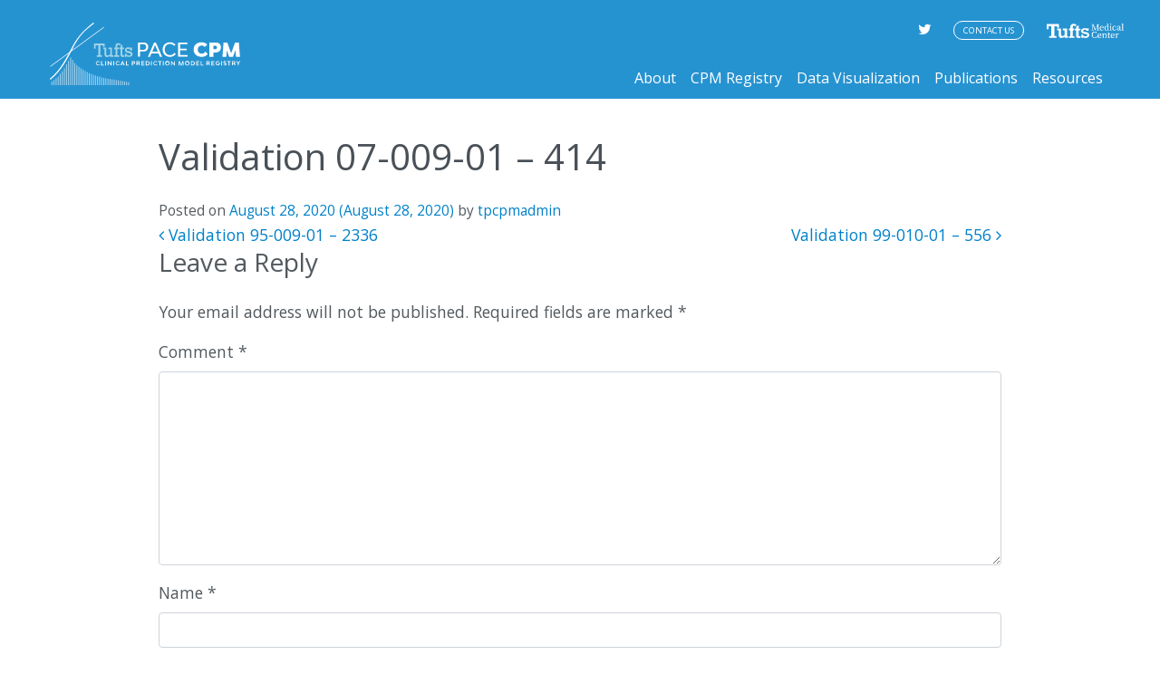

--- FILE ---
content_type: text/html; charset=UTF-8
request_url: https://pacecpmregistry.org/validations/validation-07-009-01-414/
body_size: 8393
content:
<!DOCTYPE html>
<html lang="en-US">
<head>
	<meta charset="UTF-8">
	<meta name="viewport" content="width=device-width, initial-scale=1, shrink-to-fit=no">
	<link rel="profile" href="http://gmpg.org/xfn/11">
	<meta name='robots' content='index, follow, max-image-preview:large, max-snippet:-1, max-video-preview:-1' />
	<style>img:is([sizes="auto" i], [sizes^="auto," i]) { contain-intrinsic-size: 3000px 1500px }</style>
	
	<!-- This site is optimized with the Yoast SEO plugin v21.5 - https://yoast.com/wordpress/plugins/seo/ -->
	<title>Validation 07-009-01 - 414 - Tufts PACE CPM Registry</title>
	<link rel="canonical" href="https://www.pacecpmregistry.org/validations/validation-07-009-01-414/" />
	<meta property="og:locale" content="en_US" />
	<meta property="og:type" content="article" />
	<meta property="og:title" content="Validation 07-009-01 - 414 - Tufts PACE CPM Registry" />
	<meta property="og:description" content="[...]Read More..." />
	<meta property="og:url" content="https://www.pacecpmregistry.org/validations/validation-07-009-01-414/" />
	<meta property="og:site_name" content="Tufts PACE CPM Registry" />
	<meta property="article:modified_time" content="2020-08-28T22:42:48+00:00" />
	<meta name="twitter:card" content="summary_large_image" />
	<script type="application/ld+json" class="yoast-schema-graph">{"@context":"https://schema.org","@graph":[{"@type":"WebPage","@id":"https://www.pacecpmregistry.org/validations/validation-07-009-01-414/","url":"https://www.pacecpmregistry.org/validations/validation-07-009-01-414/","name":"Validation 07-009-01 - 414 - Tufts PACE CPM Registry","isPartOf":{"@id":"https://pacecpmregistry.org/#website"},"datePublished":"2020-08-28T22:42:47+00:00","dateModified":"2020-08-28T22:42:48+00:00","breadcrumb":{"@id":"https://www.pacecpmregistry.org/validations/validation-07-009-01-414/#breadcrumb"},"inLanguage":"en-US","potentialAction":[{"@type":"ReadAction","target":["https://www.pacecpmregistry.org/validations/validation-07-009-01-414/"]}]},{"@type":"BreadcrumbList","@id":"https://www.pacecpmregistry.org/validations/validation-07-009-01-414/#breadcrumb","itemListElement":[{"@type":"ListItem","position":1,"name":"Home","item":"https://pacecpmregistry.org/"},{"@type":"ListItem","position":2,"name":"Validation 07-009-01 &#8211; 414"}]},{"@type":"WebSite","@id":"https://pacecpmregistry.org/#website","url":"https://pacecpmregistry.org/","name":"Tufts PACE CPM Registry","description":"Clinical Prediction Model Registry","publisher":{"@id":"https://pacecpmregistry.org/#organization"},"potentialAction":[{"@type":"SearchAction","target":{"@type":"EntryPoint","urlTemplate":"https://pacecpmregistry.org/?s={search_term_string}"},"query-input":"required name=search_term_string"}],"inLanguage":"en-US"},{"@type":"Organization","@id":"https://pacecpmregistry.org/#organization","name":"Tufts Medical Center Predictive Analytics and Comparative Effectiveness Center","url":"https://pacecpmregistry.org/","logo":{"@type":"ImageObject","inLanguage":"en-US","@id":"https://pacecpmregistry.org/#/schema/logo/image/","url":"https://live-tufts-pace-cpm.pantheonsite.io/wp-content/uploads/2020/10/PACE-logo_written-out.png","contentUrl":"https://live-tufts-pace-cpm.pantheonsite.io/wp-content/uploads/2020/10/PACE-logo_written-out.png","width":1260,"height":516,"caption":"Tufts Medical Center Predictive Analytics and Comparative Effectiveness Center"},"image":{"@id":"https://pacecpmregistry.org/#/schema/logo/image/"}}]}</script>
	<!-- / Yoast SEO plugin. -->


<link rel="alternate" type="application/rss+xml" title="Tufts PACE CPM Registry &raquo; Feed" href="https://pacecpmregistry.org/feed/" />
<link rel="alternate" type="application/rss+xml" title="Tufts PACE CPM Registry &raquo; Comments Feed" href="https://pacecpmregistry.org/comments/feed/" />
<link rel="alternate" type="application/rss+xml" title="Tufts PACE CPM Registry &raquo; Validation 07-009-01 &#8211; 414 Comments Feed" href="https://pacecpmregistry.org/validations/validation-07-009-01-414/feed/" />
<script>
window._wpemojiSettings = {"baseUrl":"https:\/\/s.w.org\/images\/core\/emoji\/15.0.3\/72x72\/","ext":".png","svgUrl":"https:\/\/s.w.org\/images\/core\/emoji\/15.0.3\/svg\/","svgExt":".svg","source":{"concatemoji":"https:\/\/pacecpmregistry.org\/wp-includes\/js\/wp-emoji-release.min.js?ver=6.7.1"}};
/*! This file is auto-generated */
!function(i,n){var o,s,e;function c(e){try{var t={supportTests:e,timestamp:(new Date).valueOf()};sessionStorage.setItem(o,JSON.stringify(t))}catch(e){}}function p(e,t,n){e.clearRect(0,0,e.canvas.width,e.canvas.height),e.fillText(t,0,0);var t=new Uint32Array(e.getImageData(0,0,e.canvas.width,e.canvas.height).data),r=(e.clearRect(0,0,e.canvas.width,e.canvas.height),e.fillText(n,0,0),new Uint32Array(e.getImageData(0,0,e.canvas.width,e.canvas.height).data));return t.every(function(e,t){return e===r[t]})}function u(e,t,n){switch(t){case"flag":return n(e,"\ud83c\udff3\ufe0f\u200d\u26a7\ufe0f","\ud83c\udff3\ufe0f\u200b\u26a7\ufe0f")?!1:!n(e,"\ud83c\uddfa\ud83c\uddf3","\ud83c\uddfa\u200b\ud83c\uddf3")&&!n(e,"\ud83c\udff4\udb40\udc67\udb40\udc62\udb40\udc65\udb40\udc6e\udb40\udc67\udb40\udc7f","\ud83c\udff4\u200b\udb40\udc67\u200b\udb40\udc62\u200b\udb40\udc65\u200b\udb40\udc6e\u200b\udb40\udc67\u200b\udb40\udc7f");case"emoji":return!n(e,"\ud83d\udc26\u200d\u2b1b","\ud83d\udc26\u200b\u2b1b")}return!1}function f(e,t,n){var r="undefined"!=typeof WorkerGlobalScope&&self instanceof WorkerGlobalScope?new OffscreenCanvas(300,150):i.createElement("canvas"),a=r.getContext("2d",{willReadFrequently:!0}),o=(a.textBaseline="top",a.font="600 32px Arial",{});return e.forEach(function(e){o[e]=t(a,e,n)}),o}function t(e){var t=i.createElement("script");t.src=e,t.defer=!0,i.head.appendChild(t)}"undefined"!=typeof Promise&&(o="wpEmojiSettingsSupports",s=["flag","emoji"],n.supports={everything:!0,everythingExceptFlag:!0},e=new Promise(function(e){i.addEventListener("DOMContentLoaded",e,{once:!0})}),new Promise(function(t){var n=function(){try{var e=JSON.parse(sessionStorage.getItem(o));if("object"==typeof e&&"number"==typeof e.timestamp&&(new Date).valueOf()<e.timestamp+604800&&"object"==typeof e.supportTests)return e.supportTests}catch(e){}return null}();if(!n){if("undefined"!=typeof Worker&&"undefined"!=typeof OffscreenCanvas&&"undefined"!=typeof URL&&URL.createObjectURL&&"undefined"!=typeof Blob)try{var e="postMessage("+f.toString()+"("+[JSON.stringify(s),u.toString(),p.toString()].join(",")+"));",r=new Blob([e],{type:"text/javascript"}),a=new Worker(URL.createObjectURL(r),{name:"wpTestEmojiSupports"});return void(a.onmessage=function(e){c(n=e.data),a.terminate(),t(n)})}catch(e){}c(n=f(s,u,p))}t(n)}).then(function(e){for(var t in e)n.supports[t]=e[t],n.supports.everything=n.supports.everything&&n.supports[t],"flag"!==t&&(n.supports.everythingExceptFlag=n.supports.everythingExceptFlag&&n.supports[t]);n.supports.everythingExceptFlag=n.supports.everythingExceptFlag&&!n.supports.flag,n.DOMReady=!1,n.readyCallback=function(){n.DOMReady=!0}}).then(function(){return e}).then(function(){var e;n.supports.everything||(n.readyCallback(),(e=n.source||{}).concatemoji?t(e.concatemoji):e.wpemoji&&e.twemoji&&(t(e.twemoji),t(e.wpemoji)))}))}((window,document),window._wpemojiSettings);
</script>
<style id='wp-emoji-styles-inline-css'>

	img.wp-smiley, img.emoji {
		display: inline !important;
		border: none !important;
		box-shadow: none !important;
		height: 1em !important;
		width: 1em !important;
		margin: 0 0.07em !important;
		vertical-align: -0.1em !important;
		background: none !important;
		padding: 0 !important;
	}
</style>
<link rel='stylesheet' id='wp-block-library-css' href='https://pacecpmregistry.org/wp-includes/css/dist/block-library/style.min.css?ver=6.7.1' media='all' />
<style id='classic-theme-styles-inline-css'>
/*! This file is auto-generated */
.wp-block-button__link{color:#fff;background-color:#32373c;border-radius:9999px;box-shadow:none;text-decoration:none;padding:calc(.667em + 2px) calc(1.333em + 2px);font-size:1.125em}.wp-block-file__button{background:#32373c;color:#fff;text-decoration:none}
</style>
<style id='global-styles-inline-css'>
:root{--wp--preset--aspect-ratio--square: 1;--wp--preset--aspect-ratio--4-3: 4/3;--wp--preset--aspect-ratio--3-4: 3/4;--wp--preset--aspect-ratio--3-2: 3/2;--wp--preset--aspect-ratio--2-3: 2/3;--wp--preset--aspect-ratio--16-9: 16/9;--wp--preset--aspect-ratio--9-16: 9/16;--wp--preset--color--black: #000000;--wp--preset--color--cyan-bluish-gray: #abb8c3;--wp--preset--color--white: #fff;--wp--preset--color--pale-pink: #f78da7;--wp--preset--color--vivid-red: #cf2e2e;--wp--preset--color--luminous-vivid-orange: #ff6900;--wp--preset--color--luminous-vivid-amber: #fcb900;--wp--preset--color--light-green-cyan: #7bdcb5;--wp--preset--color--vivid-green-cyan: #00d084;--wp--preset--color--pale-cyan-blue: #8ed1fc;--wp--preset--color--vivid-cyan-blue: #0693e3;--wp--preset--color--vivid-purple: #9b51e0;--wp--preset--color--blue: #007bff;--wp--preset--color--indigo: #6610f2;--wp--preset--color--purple: #5533ff;--wp--preset--color--pink: #e83e8c;--wp--preset--color--red: #dc3545;--wp--preset--color--orange: #fd7e14;--wp--preset--color--yellow: #ffc107;--wp--preset--color--green: #28a745;--wp--preset--color--teal: #20c997;--wp--preset--color--cyan: #17a2b8;--wp--preset--color--gray: #6c757d;--wp--preset--color--gray-dark: #343a40;--wp--preset--gradient--vivid-cyan-blue-to-vivid-purple: linear-gradient(135deg,rgba(6,147,227,1) 0%,rgb(155,81,224) 100%);--wp--preset--gradient--light-green-cyan-to-vivid-green-cyan: linear-gradient(135deg,rgb(122,220,180) 0%,rgb(0,208,130) 100%);--wp--preset--gradient--luminous-vivid-amber-to-luminous-vivid-orange: linear-gradient(135deg,rgba(252,185,0,1) 0%,rgba(255,105,0,1) 100%);--wp--preset--gradient--luminous-vivid-orange-to-vivid-red: linear-gradient(135deg,rgba(255,105,0,1) 0%,rgb(207,46,46) 100%);--wp--preset--gradient--very-light-gray-to-cyan-bluish-gray: linear-gradient(135deg,rgb(238,238,238) 0%,rgb(169,184,195) 100%);--wp--preset--gradient--cool-to-warm-spectrum: linear-gradient(135deg,rgb(74,234,220) 0%,rgb(151,120,209) 20%,rgb(207,42,186) 40%,rgb(238,44,130) 60%,rgb(251,105,98) 80%,rgb(254,248,76) 100%);--wp--preset--gradient--blush-light-purple: linear-gradient(135deg,rgb(255,206,236) 0%,rgb(152,150,240) 100%);--wp--preset--gradient--blush-bordeaux: linear-gradient(135deg,rgb(254,205,165) 0%,rgb(254,45,45) 50%,rgb(107,0,62) 100%);--wp--preset--gradient--luminous-dusk: linear-gradient(135deg,rgb(255,203,112) 0%,rgb(199,81,192) 50%,rgb(65,88,208) 100%);--wp--preset--gradient--pale-ocean: linear-gradient(135deg,rgb(255,245,203) 0%,rgb(182,227,212) 50%,rgb(51,167,181) 100%);--wp--preset--gradient--electric-grass: linear-gradient(135deg,rgb(202,248,128) 0%,rgb(113,206,126) 100%);--wp--preset--gradient--midnight: linear-gradient(135deg,rgb(2,3,129) 0%,rgb(40,116,252) 100%);--wp--preset--font-size--small: 13px;--wp--preset--font-size--medium: 20px;--wp--preset--font-size--large: 36px;--wp--preset--font-size--x-large: 42px;--wp--preset--spacing--20: 0.44rem;--wp--preset--spacing--30: 0.67rem;--wp--preset--spacing--40: 1rem;--wp--preset--spacing--50: 1.5rem;--wp--preset--spacing--60: 2.25rem;--wp--preset--spacing--70: 3.38rem;--wp--preset--spacing--80: 5.06rem;--wp--preset--shadow--natural: 6px 6px 9px rgba(0, 0, 0, 0.2);--wp--preset--shadow--deep: 12px 12px 50px rgba(0, 0, 0, 0.4);--wp--preset--shadow--sharp: 6px 6px 0px rgba(0, 0, 0, 0.2);--wp--preset--shadow--outlined: 6px 6px 0px -3px rgba(255, 255, 255, 1), 6px 6px rgba(0, 0, 0, 1);--wp--preset--shadow--crisp: 6px 6px 0px rgba(0, 0, 0, 1);}:where(.is-layout-flex){gap: 0.5em;}:where(.is-layout-grid){gap: 0.5em;}body .is-layout-flex{display: flex;}.is-layout-flex{flex-wrap: wrap;align-items: center;}.is-layout-flex > :is(*, div){margin: 0;}body .is-layout-grid{display: grid;}.is-layout-grid > :is(*, div){margin: 0;}:where(.wp-block-columns.is-layout-flex){gap: 2em;}:where(.wp-block-columns.is-layout-grid){gap: 2em;}:where(.wp-block-post-template.is-layout-flex){gap: 1.25em;}:where(.wp-block-post-template.is-layout-grid){gap: 1.25em;}.has-black-color{color: var(--wp--preset--color--black) !important;}.has-cyan-bluish-gray-color{color: var(--wp--preset--color--cyan-bluish-gray) !important;}.has-white-color{color: var(--wp--preset--color--white) !important;}.has-pale-pink-color{color: var(--wp--preset--color--pale-pink) !important;}.has-vivid-red-color{color: var(--wp--preset--color--vivid-red) !important;}.has-luminous-vivid-orange-color{color: var(--wp--preset--color--luminous-vivid-orange) !important;}.has-luminous-vivid-amber-color{color: var(--wp--preset--color--luminous-vivid-amber) !important;}.has-light-green-cyan-color{color: var(--wp--preset--color--light-green-cyan) !important;}.has-vivid-green-cyan-color{color: var(--wp--preset--color--vivid-green-cyan) !important;}.has-pale-cyan-blue-color{color: var(--wp--preset--color--pale-cyan-blue) !important;}.has-vivid-cyan-blue-color{color: var(--wp--preset--color--vivid-cyan-blue) !important;}.has-vivid-purple-color{color: var(--wp--preset--color--vivid-purple) !important;}.has-black-background-color{background-color: var(--wp--preset--color--black) !important;}.has-cyan-bluish-gray-background-color{background-color: var(--wp--preset--color--cyan-bluish-gray) !important;}.has-white-background-color{background-color: var(--wp--preset--color--white) !important;}.has-pale-pink-background-color{background-color: var(--wp--preset--color--pale-pink) !important;}.has-vivid-red-background-color{background-color: var(--wp--preset--color--vivid-red) !important;}.has-luminous-vivid-orange-background-color{background-color: var(--wp--preset--color--luminous-vivid-orange) !important;}.has-luminous-vivid-amber-background-color{background-color: var(--wp--preset--color--luminous-vivid-amber) !important;}.has-light-green-cyan-background-color{background-color: var(--wp--preset--color--light-green-cyan) !important;}.has-vivid-green-cyan-background-color{background-color: var(--wp--preset--color--vivid-green-cyan) !important;}.has-pale-cyan-blue-background-color{background-color: var(--wp--preset--color--pale-cyan-blue) !important;}.has-vivid-cyan-blue-background-color{background-color: var(--wp--preset--color--vivid-cyan-blue) !important;}.has-vivid-purple-background-color{background-color: var(--wp--preset--color--vivid-purple) !important;}.has-black-border-color{border-color: var(--wp--preset--color--black) !important;}.has-cyan-bluish-gray-border-color{border-color: var(--wp--preset--color--cyan-bluish-gray) !important;}.has-white-border-color{border-color: var(--wp--preset--color--white) !important;}.has-pale-pink-border-color{border-color: var(--wp--preset--color--pale-pink) !important;}.has-vivid-red-border-color{border-color: var(--wp--preset--color--vivid-red) !important;}.has-luminous-vivid-orange-border-color{border-color: var(--wp--preset--color--luminous-vivid-orange) !important;}.has-luminous-vivid-amber-border-color{border-color: var(--wp--preset--color--luminous-vivid-amber) !important;}.has-light-green-cyan-border-color{border-color: var(--wp--preset--color--light-green-cyan) !important;}.has-vivid-green-cyan-border-color{border-color: var(--wp--preset--color--vivid-green-cyan) !important;}.has-pale-cyan-blue-border-color{border-color: var(--wp--preset--color--pale-cyan-blue) !important;}.has-vivid-cyan-blue-border-color{border-color: var(--wp--preset--color--vivid-cyan-blue) !important;}.has-vivid-purple-border-color{border-color: var(--wp--preset--color--vivid-purple) !important;}.has-vivid-cyan-blue-to-vivid-purple-gradient-background{background: var(--wp--preset--gradient--vivid-cyan-blue-to-vivid-purple) !important;}.has-light-green-cyan-to-vivid-green-cyan-gradient-background{background: var(--wp--preset--gradient--light-green-cyan-to-vivid-green-cyan) !important;}.has-luminous-vivid-amber-to-luminous-vivid-orange-gradient-background{background: var(--wp--preset--gradient--luminous-vivid-amber-to-luminous-vivid-orange) !important;}.has-luminous-vivid-orange-to-vivid-red-gradient-background{background: var(--wp--preset--gradient--luminous-vivid-orange-to-vivid-red) !important;}.has-very-light-gray-to-cyan-bluish-gray-gradient-background{background: var(--wp--preset--gradient--very-light-gray-to-cyan-bluish-gray) !important;}.has-cool-to-warm-spectrum-gradient-background{background: var(--wp--preset--gradient--cool-to-warm-spectrum) !important;}.has-blush-light-purple-gradient-background{background: var(--wp--preset--gradient--blush-light-purple) !important;}.has-blush-bordeaux-gradient-background{background: var(--wp--preset--gradient--blush-bordeaux) !important;}.has-luminous-dusk-gradient-background{background: var(--wp--preset--gradient--luminous-dusk) !important;}.has-pale-ocean-gradient-background{background: var(--wp--preset--gradient--pale-ocean) !important;}.has-electric-grass-gradient-background{background: var(--wp--preset--gradient--electric-grass) !important;}.has-midnight-gradient-background{background: var(--wp--preset--gradient--midnight) !important;}.has-small-font-size{font-size: var(--wp--preset--font-size--small) !important;}.has-medium-font-size{font-size: var(--wp--preset--font-size--medium) !important;}.has-large-font-size{font-size: var(--wp--preset--font-size--large) !important;}.has-x-large-font-size{font-size: var(--wp--preset--font-size--x-large) !important;}
:where(.wp-block-post-template.is-layout-flex){gap: 1.25em;}:where(.wp-block-post-template.is-layout-grid){gap: 1.25em;}
:where(.wp-block-columns.is-layout-flex){gap: 2em;}:where(.wp-block-columns.is-layout-grid){gap: 2em;}
:root :where(.wp-block-pullquote){font-size: 1.5em;line-height: 1.6;}
</style>
<link rel='stylesheet' id='contact-form-7-css' href='https://pacecpmregistry.org/wp-content/plugins/contact-form-7/includes/css/styles.css?ver=5.8.2' media='all' />
<link rel='stylesheet' id='child-understrap-styles-css' href='https://pacecpmregistry.org/wp-content/themes/tufts-cpm-understrap/css/child-theme.min.css?ver=0.2.0' media='all' />
<script src="https://pacecpmregistry.org/wp-includes/js/jquery/jquery.min.js?ver=3.7.1" id="jquery-core-js"></script>
<script src="https://pacecpmregistry.org/wp-includes/js/jquery/jquery-migrate.min.js?ver=3.4.1" id="jquery-migrate-js"></script>
<link rel="https://api.w.org/" href="https://pacecpmregistry.org/wp-json/" /><link rel="alternate" title="JSON" type="application/json" href="https://pacecpmregistry.org/wp-json/wp/v2/cpm-validations/11093" /><link rel="EditURI" type="application/rsd+xml" title="RSD" href="https://pacecpmregistry.org/xmlrpc.php?rsd" />
<meta name="generator" content="WordPress 6.7.1" />
<link rel='shortlink' href='https://pacecpmregistry.org/?p=11093' />
<link rel="alternate" title="oEmbed (JSON)" type="application/json+oembed" href="https://pacecpmregistry.org/wp-json/oembed/1.0/embed?url=https%3A%2F%2Fpacecpmregistry.org%2Fvalidations%2Fvalidation-07-009-01-414%2F" />
<link rel="alternate" title="oEmbed (XML)" type="text/xml+oembed" href="https://pacecpmregistry.org/wp-json/oembed/1.0/embed?url=https%3A%2F%2Fpacecpmregistry.org%2Fvalidations%2Fvalidation-07-009-01-414%2F&#038;format=xml" />
<link rel="pingback" href="https://pacecpmregistry.org/xmlrpc.php">
<meta name="mobile-web-app-capable" content="yes">
<meta name="apple-mobile-web-app-capable" content="yes">
<meta name="apple-mobile-web-app-title" content="Tufts PACE CPM Registry - Clinical Prediction Model Registry">
<style>.recentcomments a{display:inline !important;padding:0 !important;margin:0 !important;}</style><link rel="icon" href="https://pacecpmregistry.org/wp-content/uploads/2019/05/cropped-cropped-tufts_cpm_favicon-e1554489449643-32x32.png" sizes="32x32" />
<link rel="icon" href="https://pacecpmregistry.org/wp-content/uploads/2019/05/cropped-cropped-tufts_cpm_favicon-e1554489449643-192x192.png" sizes="192x192" />
<link rel="apple-touch-icon" href="https://pacecpmregistry.org/wp-content/uploads/2019/05/cropped-cropped-tufts_cpm_favicon-e1554489449643-180x180.png" />
<meta name="msapplication-TileImage" content="https://pacecpmregistry.org/wp-content/uploads/2019/05/cropped-cropped-tufts_cpm_favicon-e1554489449643-270x270.png" />
</head>

<body class="cpm-validations-template-default single single-cpm-validations postid-11093 wp-custom-logo wp-embed-responsive validation-07-009-01-414 understrap-no-sidebar">

<div class="site" id="page">

	<!-- ******************* The Navbar Area ******************* -->
	<header id="wrapper-header" class="header" itemscope itemtype="http://schema.org/WebSite">

		<a class="skip-link sr-only sr-only-focusable" href="#content">Skip to content</a>

		<nav class="navbar navbar-expand-lg navbar-dark bg-primary">

			<div class="container big">

        <a class="navbar-brand" rel="home" href="https://pacecpmregistry.org/" title="Tufts PACE CPM Registry" itemprop="url">
          <img src="https://pacecpmregistry.org/wp-content/themes/tufts-cpm-understrap/images/tufts_cpm_logo.svg" class="img-fluid" alt="Tufts PACE CPM Registry" itemprop="logo">
        </a>

				<button class="navbar-toggler" type="button" data-toggle="collapse" data-target="#navbarNavDropdown" aria-controls="navbarNavDropdown" aria-expanded="false" aria-label="Toggle navigation">
					<span class="navbar-toggler-icon"></span>
				</button>

				<!-- The WordPress Menu goes here -->
				<div id="navbarNavDropdown" class="collapse navbar-collapse"><ul id="main-menu" class="navbar-nav ml-auto"><li id="menu-item-45" class="menu-item menu-item-type-post_type menu-item-object-page menu-item-45"><a href="https://pacecpmregistry.org/about/">About</a></li>
<li id="menu-item-1151" class="menu-item menu-item-type-post_type menu-item-object-page menu-item-has-children menu-item-1151"><a href="https://pacecpmregistry.org/registry/">CPM Registry</a>
<ul class="sub-menu">
	<li id="menu-item-1221" class="menu-item menu-item-type-post_type menu-item-object-page menu-item-1221"><a href="https://pacecpmregistry.org/registry-advanced/">Registry Advanced Search</a></li>
</ul>
</li>
<li id="menu-item-60" class="menu-item menu-item-type-post_type menu-item-object-page menu-item-60"><a href="https://pacecpmregistry.org/data-visualization/">Data Visualization</a></li>
<li id="menu-item-47" class="menu-item menu-item-type-post_type menu-item-object-page menu-item-47"><a href="https://pacecpmregistry.org/publications/">Publications</a></li>
<li id="menu-item-48" class="menu-item menu-item-type-post_type menu-item-object-page menu-item-48"><a href="https://pacecpmregistry.org/resources/">Resources</a></li>
</ul></div>
        <div class="toplinks">
          <div class="social">
            <a href="https://twitter.com/tufts_pace?lang=en" class="twitter-link" target="_blank"><i class="fa fa-twitter" aria-hidden="true"></i></a>
          </div>
          <div class="contact">
            <a class="contact btn" href="https://pacecpmregistry.org/contact">Contact Us</a>
          </div>
        </div>
        <div class="tmc-logo">
          <a href="https://www.tuftsmedicalcenter.org" target="_blank"><img src="https://pacecpmregistry.org/wp-content/themes/tufts-cpm-understrap/images/logo_header_tufts.svg" alt="tufts medical center" /></a>
        </div>

			</div><!-- .container -->

		</nav><!-- .site-navigation -->

	</header><!-- #wrapper-navbar end x-->

<div class="breadcrumbs" typeof="BreadcrumbList" vocab="https://schema.org/">
  <div class="container">
	    </div>

</div>

<div class="wrapper" id="single-wrapper">

	<div class="container" id="content" tabindex="-1">

		<div class="row">

			<!-- Do the left sidebar check -->
			
<div class="col-md content-area" id="primary">

			<main class="site-main" id="main">

				
					<article class="post-11093 cpm-validations type-cpm-validations status-publish hentry" id="post-11093">

	<header class="entry-header">

		<h1 class="entry-title">Validation 07-009-01 &#8211; 414</h1>
		<div class="entry-meta">

			<span class="posted-on">Posted on <a href="https://pacecpmregistry.org/validations/validation-07-009-01-414/" rel="bookmark"><time class="entry-date published" datetime="2020-08-28T22:42:47+00:00">August 28, 2020</time><time class="updated" datetime="2020-08-28T22:42:48+00:00"> (August 28, 2020) </time></a></span><span class="byline"> by<span class="author vcard"> <a class="url fn n" href="https://pacecpmregistry.org/news/author/tpcpmadmin/">tpcpmadmin</a></span></span>
		</div><!-- .entry-meta -->

	</header><!-- .entry-header -->

	
	<div class="entry-content">

		
		
	</div><!-- .entry-content -->

	<footer class="entry-footer">

		
	</footer><!-- .entry-footer -->

</article><!-- #post-## -->

							<nav class="container navigation post-navigation">
			<h2 class="sr-only">Post navigation</h2>
			<div class="row nav-links justify-content-between">
				<span class="nav-previous"><a href="https://pacecpmregistry.org/validations/validation-95-009-01-2336/" rel="prev"><i class="fa fa-angle-left"></i>&nbsp;Validation 95-009-01 &#8211; 2336</a></span><span class="nav-next"><a href="https://pacecpmregistry.org/validations/validation-99-010-01-556/" rel="next">Validation 99-010-01 &#8211; 556&nbsp;<i class="fa fa-angle-right"></i></a></span>			</div><!-- .nav-links -->
		</nav><!-- .navigation -->
		
					
<div class="comments-area" id="comments">

	
	
		<div id="respond" class="comment-respond">
		<h3 id="reply-title" class="comment-reply-title">Leave a Reply <small><a rel="nofollow" id="cancel-comment-reply-link" href="/validations/validation-07-009-01-414/#respond" style="display:none;">Cancel reply</a></small></h3><form action="https://pacecpmregistry.org/wp-comments-post.php" method="post" id="commentform" class="comment-form" novalidate><p class="comment-notes"><span id="email-notes">Your email address will not be published.</span> <span class="required-field-message">Required fields are marked <span class="required">*</span></span></p><div class="form-group comment-form-comment"><label for="comment">Comment <span class="required">*</span></label> <textarea class="form-control"  id="comment" name="comment" cols="45" rows="8" maxlength="65525" required></textarea></div><div class="form-group comment-form-author"><label for="author">Name <span class="required">*</span></label> <input class="form-control"  id="author" name="author" type="text" value="" size="30" maxlength="245" autocomplete="name" required /></div>
<div class="form-group comment-form-email"><label for="email">Email <span class="required">*</span></label> <input class="form-control"  id="email" name="email" type="email" value="" size="30" maxlength="100" aria-describedby="email-notes" autocomplete="email" required /></div>
<div class="form-group comment-form-url"><label for="url">Website</label> <input class="form-control"  id="url" name="url" type="url" value="" size="30" maxlength="200" autocomplete="url" /></div>
<div class="form-group form-check comment-form-cookies-consent"><input class="form-check-input"  id="wp-comment-cookies-consent" name="wp-comment-cookies-consent" type="checkbox" value="yes" /> <label class="form-check-label"  for="wp-comment-cookies-consent">Save my name, email, and website in this browser for the next time I comment.</label></div>
<p class="form-submit"><input name="submit" type="submit" id="submit" class="btn btn-secondary" value="Post Comment" /> <input type='hidden' name='comment_post_ID' value='11093' id='comment_post_ID' />
<input type='hidden' name='comment_parent' id='comment_parent' value='0' />
</p></form>	</div><!-- #respond -->
	
</div><!-- #comments -->

				
			</main><!-- #main -->

			<!-- Do the right sidebar check -->
			
</div><!-- #closing the primary container from /global-templates/left-sidebar-check.php -->


		</div><!-- .row -->

	</div><!-- #content -->

</div><!-- #single-wrapper -->




<footer class="footer" id="wrapper-footer">

	<div class="container big">

		<div class="row">
      <div class="column col-sm-4 col-md-3">
        <a href="https://www.tuftsmedicalcenter.org" target="_blank"><img src="https://pacecpmregistry.org/wp-content/themes/tufts-cpm-understrap/images/logo_footer_tufts.svg" alt="tufts medical center" class="tufts-logo" /></a>
      </div>
      <div class="column col-sm-4 col-md-3">
        <a href="https://www.tuftsmedicalcenter.org/Research-Clinical-Trials/Institutes-Centers-Labs/Institute-for-Clinical-Research-and-Health-Policy-Studies/Research-Programs/Center-for-Predictive-Analytics-and-Comparative-Effectivness" target="_blank"><img src="https://pacecpmregistry.org/wp-content/themes/tufts-cpm-understrap/images/pace_logo.svg" alt="Tufts PACE" class="pace-logo" /></a>
      </div>
      <div class="column col-sm-4 col-md-6 footer-links">
        <div class="contact">
          <a class="contact btn" href="https://pacecpmregistry.org/contact">Contact Us</a>
        </div>
        <div class="social">
          <a href="https://twitter.com/tufts_pace?lang=en" class="twitter-link" target="_blank"><i class="fa fa-twitter" aria-hidden="true"></i></a>
        </div>
      </div>
		</div><!-- row end -->
    <div class="copyright">
      © Tufts PACE Registry. All rights reserved.
    </div>

	</div><!-- container end -->

</footer><!-- wrapper end -->

</div><!-- #page we need this extra closing tag here -->

<script src="https://pacecpmregistry.org/wp-content/plugins/contact-form-7/includes/swv/js/index.js?ver=5.8.2" id="swv-js"></script>
<script id="contact-form-7-js-extra">
var wpcf7 = {"api":{"root":"https:\/\/pacecpmregistry.org\/wp-json\/","namespace":"contact-form-7\/v1"}};
</script>
<script src="https://pacecpmregistry.org/wp-content/plugins/contact-form-7/includes/js/index.js?ver=5.8.2" id="contact-form-7-js"></script>
<script src="https://pacecpmregistry.org/wp-content/themes/tufts-cpm-understrap/js/child-theme.min.js?ver=0.2.0" id="child-understrap-scripts-js"></script>
<script src="https://pacecpmregistry.org/wp-content/themes/tufts-cpm-understrap/js/FileSaver.js?ver=0.2.0" id="file-saver-js"></script>
<script src="https://pacecpmregistry.org/wp-content/themes/tufts-cpm-understrap/js/tableexport.js?ver=0.2.0" id="table-export-js"></script>
<script src="https://pacecpmregistry.org/wp-content/themes/tufts-cpm-understrap/js/cpm-scripts.js?ver=0.2.0" id="cpm-scripts-js"></script>
<script src="https://pacecpmregistry.org/wp-includes/js/comment-reply.min.js?ver=6.7.1" id="comment-reply-js" async data-wp-strategy="async"></script>

</body>

</html>



--- FILE ---
content_type: image/svg+xml
request_url: https://pacecpmregistry.org/wp-content/themes/tufts-cpm-understrap/images/logo_header_tufts.svg
body_size: 2070
content:
<?xml version="1.0" encoding="utf-8"?><svg xmlns="http://www.w3.org/2000/svg" viewBox="0 0 83.58 15.76"><defs><style>.cls-1{fill:#fff;}</style></defs><title>logo_header_Tufts</title><g id="Layer_2" data-name="Layer 2"><g id="Layer_1-2" data-name="Layer 1"><path class="cls-1" d="M5,13.64V2.84H1.86V6.26H0V.59H13.23V4.7H11.37V2.84H8.27v10.8h2.25V15.5H2.66V13.64Z"/><path class="cls-1" d="M23.2,13.69V15.5H19.33V14.32a5.89,5.89,0,0,1-3.46,1.36,3.13,3.13,0,0,1-1.74-.46A2.17,2.17,0,0,1,13.21,14,8.66,8.66,0,0,1,13,11.71V7.32H11.24V5.51h4.34v5.94a2.16,2.16,0,0,0,.16,1.11,1.6,1.6,0,0,0,.65.86,1.76,1.76,0,0,0,1.19.11,5.06,5.06,0,0,0,1.75-1V7.32H17.48V5.51h4.67v8.18Z"/><path class="cls-1" d="M25.58,13.69V7.31H24.15V5.51h1.43V3.63A3.53,3.53,0,0,1,26.82,1,3,3,0,0,1,28.73.26a5,5,0,0,1,3.86,1.39l-2,1.41c-.35-.86-1.1-1.13-1.67-.65a1.47,1.47,0,0,0-.62,1.22V5.51h1.51v1.8H28.35v6.38h1.7V15.5h-6V13.69Z"/><path class="cls-1" d="M30.56,7.37V5.55H32v-2l2.63-1.87V5.55h1.94V7.37H34.62V12a4.62,4.62,0,0,0,.14,1.49c.09.19.31.29.68.29a2.94,2.94,0,0,0,1.12-.22V15.4a7.39,7.39,0,0,1-1.58.28,3.51,3.51,0,0,1-1.66-.17c-.52-.19-1.19-.33-1.29-1.09a23.25,23.25,0,0,1-.1-2.33V7.37Z"/><path class="cls-1" d="M37.54,15.5V12.13h1.84v.16a1.71,1.71,0,0,0,.79,1.2,2.93,2.93,0,0,0,1.65.47,3.2,3.2,0,0,0,1.6-.34,1.07,1.07,0,0,0,.59-1,.91.91,0,0,0-.49-.86,6.68,6.68,0,0,0-2-.52,7.82,7.82,0,0,1-3.33-1.1,2.8,2.8,0,0,1-1-2.15,2.7,2.7,0,0,1,1.37-2.19A4.82,4.82,0,0,1,41.21,5a5.12,5.12,0,0,1,2.55.6V5.13h1.83V7.92H43.76a4.33,4.33,0,0,0-2.42-1.26A2.18,2.18,0,0,0,40,7a1.07,1.07,0,0,0-.53.93.81.81,0,0,0,.49.81A10,10,0,0,0,42,9.21a11.2,11.2,0,0,1,2.31.55,2.85,2.85,0,0,1,1.29,1.05,2.92,2.92,0,0,1,.51,1.71A2.71,2.71,0,0,1,45,14.82a5.32,5.32,0,0,1-5.64.1v.58Z"/><path class="cls-1" d="M48.69,7l1.05-.15H50l1,.15V7.4H48.69Zm0-6.29H50v.56H49.9l-1.21-.15Zm.9,0H50l.09,3V7.4h-.52Zm0,0h.94L53,6.64h-.34L54.9.7h.54l-2.6,6.7h-.5ZM54.15,7l1.2-.15h.22L56.88,7V7.4H54.15ZM55,4.31V.7h1c0,1,0,2.05,0,3.1v.49c0,1,0,2.08,0,3.11H55C55,6.38,55,5.34,55,4.31ZM55.46.7h1.41v.41l-1.3.15h-.11Z"/><path class="cls-1" d="M61.73,4.44a2.07,2.07,0,0,1-.06.56H58V4.57h2.35c.48,0,.59-.23.59-.51A1.09,1.09,0,0,0,59.82,3c-.63,0-1.35.54-1.35,2,0,1.27.64,1.94,1.63,1.94a1.75,1.75,0,0,0,1.39-.7l.23.19A2,2,0,0,1,59.8,7.53a2.19,2.19,0,0,1-2.23-2.46,2.37,2.37,0,0,1,2.3-2.55A1.79,1.79,0,0,1,61.73,4.44Z"/><path class="cls-1" d="M65,7c.51,0,.86-.23,1.31-.81l.1.26a1.81,1.81,0,0,1-1.66,1.12c-1.21,0-2-1-2-2.47a2.26,2.26,0,0,1,2.13-2.54,1.81,1.81,0,0,1,1.59,1l-.1.25A2,2,0,0,0,65,3.08c-.75,0-1.39.6-1.39,2S64.17,7,65,7ZM67.74,7V7.4l-1.55.1-.11-1v-3l0-.13V.9L65.26.8V.45L66.83,0,67,.08l0,1.42V7.4l-.19-.53Z"/><path class="cls-1" d="M69,7.4c0-.45,0-1.49,0-2.11V4.82c0-.55,0-.86,0-1.26l-.81-.09V3.12l1.55-.6.15.1,0,1.35V5.29c0,.62,0,1.66,0,2.11ZM70.57,7V7.4H68.25V7l1.09-.2h.23ZM68.75.77a.68.68,0,0,1,1.35,0,.68.68,0,0,1-1.35,0Z"/><path class="cls-1" d="M72.18,4.94c0,1.25.66,1.94,1.6,1.94a1.59,1.59,0,0,0,1.38-.77l.25.13a1.81,1.81,0,0,1-1.86,1.29A2.22,2.22,0,0,1,71.3,5a2.35,2.35,0,0,1,2.32-2.51,1.69,1.69,0,0,1,1.76,1.3.42.42,0,0,1-.46.38c-.33,0-.47-.21-.54-.48l-.24-.87.47.37a2.05,2.05,0,0,0-1-.25C72.8,3,72.18,3.65,72.18,4.94Z"/><path class="cls-1" d="M77.87,4.76a14.64,14.64,0,0,1,1.56-.42v.37a8.71,8.71,0,0,0-1.34.4c-.88.34-1,.72-1,1a.7.7,0,0,0,.8.74c.34,0,.54-.13,1.15-.57l.21-.16.14.21-.3.3c-.59.6-.93.88-1.55.88a1.23,1.23,0,0,1-1.34-1.26C76.21,5.71,76.52,5.25,77.87,4.76ZM79,6.48V4.19c0-1-.27-1.22-.93-1.22a2.33,2.33,0,0,0-.9.18l.41-.32-.25.85c-.08.32-.24.48-.52.48a.41.41,0,0,1-.46-.4,1.8,1.8,0,0,1,2-1.24c1,0,1.54.47,1.54,1.74V6.38c0,.44.14.6.37.6a.49.49,0,0,0,.38-.22l.2.21a.94.94,0,0,1-.87.53A.92.92,0,0,1,79,6.48Z"/><path class="cls-1" d="M82.67,0l.14.08,0,1.42V5.29c0,.71,0,1.41,0,2.11h-.91c0-.7,0-1.4,0-2.11V.9L81.1.8V.45Zm.91,7V7.4H81.11V7l1.12-.2h.23Z"/><path class="cls-1" d="M54,14.62v.55l-.62.14.25-1.48h.62l0,1.45a4.15,4.15,0,0,1-2,.48,3.28,3.28,0,0,1-3.39-3.5,3.34,3.34,0,0,1,3.38-3.5,3.83,3.83,0,0,1,1.93.49l0,1.45h-.61l-.26-1.48.62.14V10a2.3,2.3,0,0,0-1.59-.69c-1.34,0-2.42,1-2.42,3s1,3,2.35,3A2.7,2.7,0,0,0,54,14.62Z"/><path class="cls-1" d="M59.22,12.66a2.07,2.07,0,0,1-.07.56h-3.7v-.43H57.8c.48,0,.59-.23.59-.52a1.09,1.09,0,0,0-1.08-1.08c-.63,0-1.35.53-1.35,2,0,1.27.64,1.95,1.62,1.95A1.7,1.7,0,0,0,59,14.39l.24.19a2,2,0,0,1-1.92,1.16,2.19,2.19,0,0,1-2.23-2.45,2.38,2.38,0,0,1,2.3-2.56A1.8,1.8,0,0,1,59.22,12.66Z"/><path class="cls-1" d="M60.85,15.61c0-.45,0-1.48,0-2.1V13c0-.56,0-.86,0-1.26l-.79-.09v-.35l1.39-.61.15.1L61.72,12v1.52c0,.62,0,1.65,0,2.1Zm1.59-.35v.35H60.12v-.35l1.09-.2h.23Zm2.32-2.68v.93c0,.64,0,1.65,0,2.1h-.9c0-.45,0-1.46,0-2.1v-.85c0-.91-.23-1.21-.82-1.21a2.17,2.17,0,0,0-1.47.69h-.21v-.46h.52l-.43.19a2.66,2.66,0,0,1,2-1.14C64.34,10.73,64.76,11.27,64.76,12.58Zm-.28,2.48,1,.2v.35H63.16v-.35l1.09-.2Z"/><path class="cls-1" d="M68.05,15.23a1.09,1.09,0,0,0,.67-.28l.23.27a1.41,1.41,0,0,1-1.17.52,1,1,0,0,1-1.14-1.14c0-.25,0-.46,0-.85V11.39h-.83V11l1.24-.15-.41.33L67,9.5h.6l-.08,1.76v3.23C67.49,15,67.71,15.23,68.05,15.23Zm.81-4.36v.52H67.07v-.52Z"/><path class="cls-1" d="M73.59,12.66a2.07,2.07,0,0,1-.07.56h-3.7v-.43h2.35c.48,0,.59-.23.59-.52a1.09,1.09,0,0,0-1.08-1.08c-.63,0-1.35.53-1.35,2,0,1.27.64,1.95,1.62,1.95a1.7,1.7,0,0,0,1.39-.71l.24.19a2,2,0,0,1-1.92,1.16,2.19,2.19,0,0,1-2.23-2.45,2.38,2.38,0,0,1,2.3-2.56A1.8,1.8,0,0,1,73.59,12.66Z"/><path class="cls-1" d="M75.24,13.51V13c0-.55,0-.85,0-1.25l-.79-.09v-.35l1.4-.61.15.1.12,1.25v1.43c0,.62,0,1.65,0,2.1h-.91C75.23,15.16,75.24,14.13,75.24,13.51Zm-.74,1.75,1.1-.2h.24l1.1.2v.35H74.5Zm1.17-3.1h.58l-.24.08c.31-.94.92-1.51,1.51-1.51a.82.82,0,0,1,.72.37c0,.47-.18.73-.58.73a.88.88,0,0,1-.61-.25l-.28-.24.49-.09a2.37,2.37,0,0,0-1.19,1.58h-.4Z"/></g></g></svg>